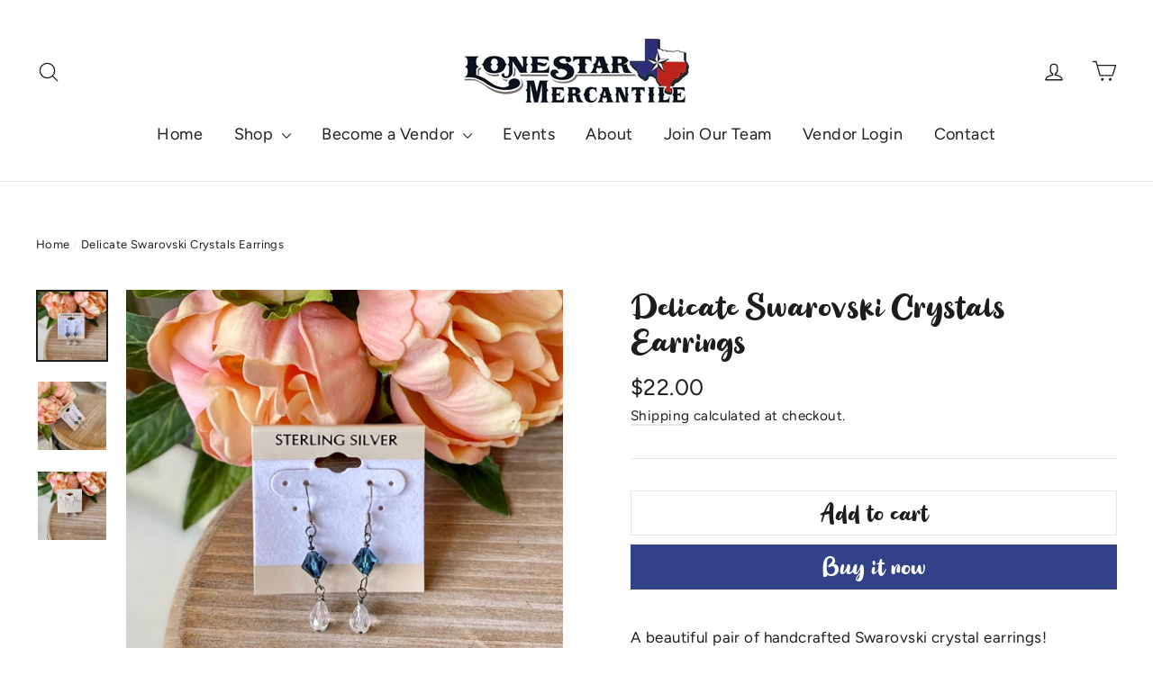

--- FILE ---
content_type: application/javascript
request_url: https://prism.app-us1.com/?a=90395054&u=https%3A%2F%2Flsmercantile.com%2Fproducts%2Fdr2-inve0003
body_size: 122
content:
window.visitorGlobalObject=window.visitorGlobalObject||window.prismGlobalObject;window.visitorGlobalObject.setVisitorId('41061cb1-12af-4716-8253-15f5a04e1c07', '90395054');window.visitorGlobalObject.setWhitelistedServices('tracking', '90395054');